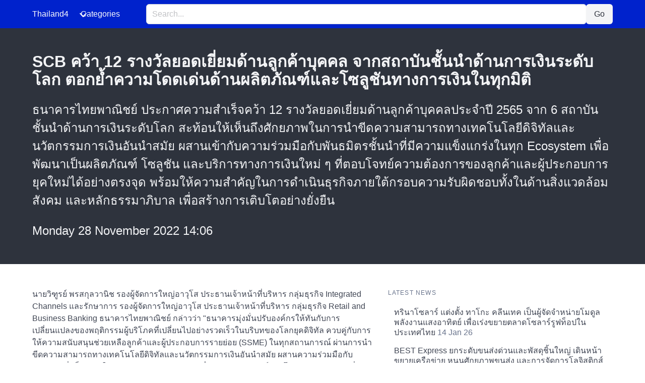

--- FILE ---
content_type: text/html; charset=UTF-8
request_url: https://www.thailand4.com/th/Ltzx
body_size: 5211
content:
<!DOCTYPE html>
<html lang="en" data-theme="light">
<head>
    
<!-- Google tag (gtag.js) -->
<script async src="https://www.googletagmanager.com/gtag/js?id=G-H1XLR23Z4F"></script>
<script>
  window.dataLayer = window.dataLayer || [];
  function gtag(){dataLayer.push(arguments);}
  gtag('js', new Date());

  gtag('config', 'G-H1XLR23Z4F');
</script>

    <meta charset="utf-8">
    <meta name="viewport" content="width=device-width, initial-scale=1">
    <title>SCB คว้า 12 รางวัลยอดเยี่ยมด้านลูกค้าบุคคล จากสถาบันชั้นนำด้านการเงินระดับโลก ตอกย้ำความโดดเด่นด้านผลิตภัณฑ์และโซลูชันทางการเงินในทุกมิติ -- Thailand4 News</title>
    <link rel="canonical" href="https://www.thailand4.com/th/1131459">
    <link rel="preload" href="https://cdn.jsdelivr.net/npm/bulma@1.0.4/css/bulma.min.css" as="style" onload="this.onload=null;this.rel='stylesheet'">
    <noscript>
        <link rel="stylesheet" href="https://cdn.jsdelivr.net/npm/bulma@1.0.4/css/bulma.min.css">
    </noscript>
    <style>
        :root {
            --bulma-primary-h: 230deg;
            --bulma-primary-l: 40%;
            --bulma-link-l: 70%;
            --bulma-info-h: 230deg;
            --bulma-info-l: 50%;
        }
        img.fit {object-fit: cover;object-position:25% 25%}
        .is-reversed {flex-direction: row-reverse;}
        .tagged {border-bottom: 2px solid #99f; color: #eee }
    </style>
        <meta name="description" content="&lt;p&gt;&lt;p&gt;ธนาคารไทยพาณิชย์ ประกาศความสำเร็จคว้า 12 รางวัลยอดเยี่ยมด้านลูกค้าบุคคลประจำปี 2565 จาก 6 สถาบันชั้นนำด้านการเงินระดับโลก สะท้อนให้เห็นถึงศักยภาพในการนำขีดความสามารถทางเทคโนโลยีดิจิทัลและนวัตกรรมการเงินอันนำสมัย ผสานเข้ากับความร่วมมือกับพันธมิตรชั้นนำที่มีความแข็งแกร่งในทุก Ecosystem เพื่อพัฒนาเป็นผลิตภัณฑ์ โซลูชัน และบริการทางการเงินใหม่ ๆ ที่ตอบโจทย์ความต้องการของลูกค้าและผู้ประกอบการยุคใหม่ได้อย่างตรงจุด พร้อมให้ความสำคัญในการดำเนินธุรกิจภายใต้กรอบความรับผิดชอบทั้งในด้านสิ่งแวดล้อม สังคม และหลักธรรมาภิบาล เพื่อสร้างการเติบโตอย่างยั่งยืน">
    </head>
<body>

<!-- Navbar -->
<nav class="navbar is-primary" role="navigation" aria-label="main navigation">
    <div class="container">
        <div class="navbar-brand">
            <a class="navbar-item has-text-white" href="https://www.thailand4.com">
                Thailand4
            </a>
            <a role="button" class="navbar-burger" aria-label="menu" aria-expanded="false" data-target="navbarMenu">
                <span aria-hidden="true"></span>
                <span aria-hidden="true"></span>
                <span aria-hidden="true"></span>
            </a>
        </div>
        <div id="navbarMenu" class="navbar-menu">
            <div class="navbar-start">
                <!-- dropdown menu -->
                <div class="navbar-item has-dropdown is-hoverable">
                    <p class="navbar-link has-text-white">
                        Categories
                    </p>
                    <div class="navbar-dropdown">
                                                                                                                                    <a class="navbar-item" href="https://www.thailand4.com/en_business">Business</a>
                                                                                                            <a class="navbar-item" href="https://www.thailand4.com/en_finance">Finance</a>
                                                                                                            <a class="navbar-item" href="https://www.thailand4.com/en_automotive">EV, Cars</a>
                                                                                                            <a class="navbar-item" href="https://www.thailand4.com/en_technology">Technology</a>
                                                                                                            <a class="navbar-item" href="https://www.thailand4.com/en_entertainment">Entertainment</a>
                                                                                                            <a class="navbar-item" href="https://www.thailand4.com/en_medical">Healthcare</a>
                                                                                                            <a class="navbar-item" href="https://www.thailand4.com/en_education">Education</a>
                                                                                                            <a class="navbar-item" href="https://www.thailand4.com/en_properties">Properties</a>
                                                                                                            <a class="navbar-item" href="https://www.thailand4.com/en_travel">Travel</a>
                                                                                                            <a class="navbar-item" href="https://www.thailand4.com/en_lifestyle">Lifestyle</a>
                                                                                                            <a class="navbar-item" href="https://www.thailand4.com/en_general">General</a>
                                                                        </div>
                </div>
            </div>
            <!-- Search Input and Button -->
            <div class="navbar-item navbar-center is-flex-grow-1">
                <form action="/" method="GET" class="is-flex-grow-1">
                    <div class="field has-addons is-flex">
                        <div class="control is-flex-grow-1">
                            <input class="input is-fullwidth" type="text" name="q" placeholder="Search..." value="">
                        </div>
                        <div class="control">
                            <button class="button is-light" type="submit">Go</button>
                        </div>
                    </div>
                </form>
            </div>
        </div>
    </div>
</nav>

<!-- JavaScript for Mobile Hamburger Toggle -->
<script>
    document.addEventListener('DOMContentLoaded', () => {
        // Get all "navbar-burger" elements
        const navbarBurgers = Array.prototype.slice.call(document.querySelectorAll('.navbar-burger'), 0);

        // Check if there are any navbar burgers
        if (navbarBurgers.length > 0) {
            // Add a click event on each of them
            navbarBurgers.forEach(el => {
                el.addEventListener('click', () => {
                    // Get the target from the "data-target" attribute
                    const target = el.dataset.target;
                    const $target = document.getElementById(target);

                    // Toggle the "is-active" class on both the "navbar-burger" and the "navbar-menu"
                    el.classList.toggle('is-active');
                    $target.classList.toggle('is-active');
                });
            });
        }
    });
</script>

    <style>
    img.fit { object-fit: cover; }
</style>
<div class="hero is-dark">
    <div class="hero-body">
        <div class="container">
            <h1 class="title">
                SCB คว้า 12 รางวัลยอดเยี่ยมด้านลูกค้าบุคคล จากสถาบันชั้นนำด้านการเงินระดับโลก ตอกย้ำความโดดเด่นด้านผลิตภัณฑ์และโซลูชันทางการเงินในทุกมิติ
            </h1>
            <div class="content is-large">
                <p><p>ธนาคารไทยพาณิชย์ ประกาศความสำเร็จคว้า 12 รางวัลยอดเยี่ยมด้านลูกค้าบุคคลประจำปี 2565 จาก 6 สถาบันชั้นนำด้านการเงินระดับโลก สะท้อนให้เห็นถึงศักยภาพในการนำขีดความสามารถทางเทคโนโลยีดิจิทัลและนวัตกรรมการเงินอันนำสมัย ผสานเข้ากับความร่วมมือกับพันธมิตรชั้นนำที่มีความแข็งแกร่งในทุก Ecosystem เพื่อพัฒนาเป็นผลิตภัณฑ์ โซลูชัน และบริการทางการเงินใหม่ ๆ ที่ตอบโจทย์ความต้องการของลูกค้าและผู้ประกอบการยุคใหม่ได้อย่างตรงจุด พร้อมให้ความสำคัญในการดำเนินธุรกิจภายใต้กรอบความรับผิดชอบทั้งในด้านสิ่งแวดล้อม สังคม และหลักธรรมาภิบาล เพื่อสร้างการเติบโตอย่างยั่งยืน
                <div class="date">
                    Monday 28 November 2022 14:06
                </div>
            </div>
        </div>
    </div>
</div>

<section class="section">
    <div class="container">
        <div class="columns">
            <div class="column is-three-fifths">
                                <div class="content">
                    <p>นายวิฑูรย์ พรสกุลวานิช รองผู้จัดการใหญ่อาวุโส ประธานเจ้าหน้าที่บริหาร กลุ่มธุรกิจ Integrated Channels และรักษาการ รองผู้จัดการใหญ่อาวุโส ประธานเจ้าหน้าที่บริหาร กลุ่มธุรกิจ Retail and Business Banking ธนาคารไทยพาณิชย์ กล่าวว่า "ธนาคารมุ่งมั่นปรับองค์กรให้ทันกับการเปลี่ยนแปลงของพฤติกรรมผู้บริโภคที่เปลี่ยนไปอย่างรวดเร็วในบริบทของโลกยุคดิจิทัล ควบคู่กับการให้ความสนับสนุนช่วยเหลือลูกค้าและผู้ประกอบการรายย่อย (SSME) ในทุกสถานการณ์ ผ่านการนำขีดความสามารถทางเทคโนโลยีดิจิทัลและนวัตกรรมการเงินอันนำสมัย ผสานความร่วมมือกับพันธมิตรที่แข็งแกร่งในหลากหลายอุตสาหกรรม เพื่อพัฒนาผลิตภัณฑ์และโซลูชันทางการเงินที่ตอบโจทย์ลูกค้าและผู้ประกอบการรายย่อยยุคใหม่ในทุกมิติ นอกจากนี้เรายังคำนึงถึงการดำเนินธุรกิจภายใต้กรอบความรับผิดชอบทั้งในด้านสิ่งแวดล้อม สังคม และหลักธรรมาภิบาล เพื่อสร้างการเติบโตอย่างยั่งยืน ซึ่งสอดคล้องกับเป้าหมายของธนาคารไทยพาณิชย์ ในการมุ่งมั่นเป็นธนาคารที่ดียิ่งขึ้น หรือ To Be A Better Bank จนทำให้ธนาคารสามารถคว้า 12 รางวัลอันทรงเกียรติด้านลูกค้าบุคคลประจำปี 2565 จาก 6 สถาบันชั้นนำด้านการเงินระดับโลกในครั้งนี้ได้อย่างภาคภูมิ โดยเราจะไม่หยุดยั้งในการคิดค้นสร้างสรรค์นวัตกรรมและบริการทางการเงินรูปแบบใหม่ๆ เพื่อมอบประสบการณ์ที่ดีที่สุดให้แก่ลูกค้าของเราต่อไป"</p><p>ซึ่งในปี 2565 กลุ่มธุรกิจ Retail and Business Banking สามารถคว้ารางวัลเกียรติยศธนาคารยอดเยี่ยมด้านธุรกิจลูกค้าบุคคล (Best Retail Bank) จำนวน 4 รางวัล ซึ่งได้รับต่อเนื่องเป็นเวลาหลายปีติดต่อกัน จากผลิตภัณฑ์ที่ตอบโจทย์ความต้องการของลูกค้าในทุกมิติ นอกจากนี้ ยังได้รับรางวัลความเป็นเลิศด้านผลิตภัณฑ์ อีก 8 รางวัล จากผลิตภัณฑ์และโซลูชันทางการเงินที่โดดเด่นของธนาคาร อาทิ "สินเชื่อสีเขียว" ที่รวมทั้ง สินเชื่อบ้าน สินเชื่อรถยนต์ และสินเชื่อสำหรับผู้ประกอบการรายย่อย (SSME) บัตรเดบิต "LET'S SCB Mastercard" บัตรเดบิตใบแรกของเมืองไทยที่ลูกค้าสามารถเลือกสิทธิประโยชน์ที่ตรงกับไลฟ์สไตล์ได้ด้วยตนเอง และ "มณี โซเชียลคอมเมิร์ซ" ระบบจัดการร้านค้าออนไลน์มืออาชีพบนแอปฯ แม่มณี</p><p>12 รางวัล ยอดเยี่ยมด้านลูกค้าบุคคลประจำปี 2565 ที่ธนาคารไทยพาณิชย์ได้รับประกอบไปด้วย</p><ul><li>รางวัลธนาคารยอดเยี่ยมด้านธุรกิจลูกค้าบุคคล (Domestic Retail Bank of the Year - Thailand) จัดขึ้นโดยนิตยสาร Asian Banking and Finance ซึ่งได้รับต่อเนื่องเป็นปีที่ 3</li><li>รางวัลธนาคารยอดเยี่ยมด้านธุรกิจลูกค้าบุคคล (Best Retail Bank - Thailand) จัดขึ้นโดย Retail Banker International เว็บไซต์ด้านการเงินการธนาคารระดับโลก ซึ่งได้รับต่อเนื่องเป็นปีที่ 2</li><li>รางวัลธนาคารยอดเยี่ยมด้านธุรกิจลูกค้าบุคคล (Best Retail Bank - Thailand) จัดขึ้นโดย The Global Economics นิตยสารการเงินชั้นนำจากสหราชอาณาจักร</li><li>รางวัลธนาคารยอดเยี่ยมด้านธุรกิจลูกค้าบุคคล (Best Retail Bank) จัดขึ้นโดย World Economic Magazine นิตยสารการเงินและเศรษฐกิจชั้นนำจากสหรัฐอเมริกา</li><li>รางวัลความเป็นเลิศด้านสินเชื่อสีเขียว (Best Loan Offering) จัดขึ้นโดย Retail Banker International เว็บไซต์ด้านการเงินการธนาคารระดับโลก</li><li>รางวัลสินเชื่อสีเขียวแห่งปี (Loan Offering of the Year) จัดขึ้นโดย The Digital Banker เว็บไซต์ด้านการเงินการธนาคารระดับโลก</li><li>รางวัล Best Debit Card Initiative จัดขึ้นโดย Retail Banker International เว็บไซต์ด้านการเงินการธนาคารระดับโลก</li><li>รางวัล Outstanding Digital CX - Bank Cards จัดขึ้นโดย The Digital Banker เว็บไซต์ด้านการเงินการธนาคารระดับโลก</li><li>รางวัล Best Retail Banking Product จัดขึ้นโดย World Economic Magazine นิตยสารการเงินและเศรษฐกิจชั้นนำจากสหรัฐอเมริกา</li><li>รางวัล Digital Business Banking Initiative of the Year - Thailand จัดขึ้นโดยนิตยสาร Asian Banking and Finance</li><li>รางวัล Most Innovative Retail Bank จัดขึ้นโดย World Economic Magazine นิตยสารการเงินและเศรษฐกิจชั้นนำจากสหรัฐอเมริกา</li><li>รางวัลนวัตกรรมโดดเด่น (Outstanding Innovations) จัดขึ้นโดย Global Finance นิตยสารการเงินการธนาคารชั้นนำของประเทศอังกฤษ</li></ul><div></div><div></div></p>
                                    </div>
            </div>
            <div class="column">
                <aside class="menu">
                                        <p class="menu-label">Latest News</p>
                    <ul class="menu-list">
                                                    <li>
                                <a href="https://www.thailand4.com/th/1610239">ทรินาโซลาร์ แต่งตั้ง ทาโกะ คลีนเทค เป็นผู้จัดจำหน่ายโมดูลพลังงานแสงอาทิตย์ เพื่อเร่งขยายตลาดโซลาร์รูฟท็อปในประเทศไทย <span class="has-text-grey">14 Jan 26</span></a>

                            </li>
                                                    <li>
                                <a href="https://www.thailand4.com/th/1610238">BEST Express ยกระดับขนส่งด่วนและพัสดุชิ้นใหญ่ เดินหน้าขยายเครือข่าย หนุนศักยภาพขนส่ง และการจัดการโลจิสติกส์ทั่วประเทศ <span class="has-text-grey">14 Jan 26</span></a>

                            </li>
                                                    <li>
                                <a href="https://www.thailand4.com/th/1610237">ม.ศรีปทุม เดินหน้ามหาวิทยาลัยเพื่อสังคม จัด &quot;ศรีปทุม ส่งสุข สู่ชุมชน #2&quot; เปลี่ยนพื้นที่รอบรั้วมหาวิทยาลัยเป็นพื้นที่แห่งรอยยิ้ม การเรียนรู้ และการเติบโตร่วมกันอย่างยั่งยืน <span class="has-text-grey">14 Jan 26</span></a>

                            </li>
                                                    <li>
                                <a href="https://www.thailand4.com/th/1610236">ข่าวดี! กปภ. ลดค่าติดตั้งประปาให้ลูกค้าใหม่ 15% ลงทะเบียนออนไลน์ได้ตั้งแต่วันนี้ - 28 ก.พ. 69 <span class="has-text-grey">14 Jan 26</span></a>

                            </li>
                                                    <li>
                                <a href="https://www.thailand4.com/th/1610235">ชไนเดอร์ อิเล็คทริค จัดเสวนาระดมความคิดเชิงกลยุทธ์ผู้บริหารระดับสูง ในงาน IEEE PES GTD Asia 2025 รับมือความท้าทายด้านพลังงาน สู่เป้าหมาย Net Zero 2050 <span class="has-text-grey">14 Jan 26</span></a>

                            </li>
                                                    <li>
                                <a href="https://www.thailand4.com/th/1610234">สธ.-สสส.-KALM ดัน &#039;เวชศาสตร์วิถีชีวิต-การโค้ช&#039; สร้างสุขภาพดี ชีวิตยืนยาว เศรษฐกิจไทยยั่งยืน <span class="has-text-grey">14 Jan 26</span></a>

                            </li>
                                                    <li>
                                <a href="https://www.thailand4.com/th/1610233">&quot;ท๊อป จิรายุส&quot; เข้าร่วมเวที World Economic Forum 2026 ถกทิศทางเศรษฐกิจโลกท่ามกลางความผันผวน <span class="has-text-grey">14 Jan 26</span></a>

                            </li>
                                                    <li>
                                <a href="https://www.thailand4.com/th/1610231">ขอเชิญคุณแม่ตั้งครรภ์ อายุครรภ์ 7-9 เดือน เข้าร่วมอบรม &quot;ครรภ์คุณภาพ 2026 Healthy Moms and Babies&quot; <span class="has-text-grey">14 Jan 26</span></a>

                            </li>
                                                    <li>
                                <a href="https://www.thailand4.com/th/1610232">สิ้นสุดการรอคอย &quot;GMMTV&quot; ประกาศออกตามหา &quot;ALPHA&quot; อีกครั้ง เตรียมพร้อมระเบิดพลังรับ &quot;BOY GROUP&quot; เผ่าใหม่ ใน &quot;PROJECT ALPHA NEW CLAN&quot; <span class="has-text-grey">14 Jan 26</span></a>

                            </li>
                                                    <li>
                                <a href="https://www.thailand4.com/th/1610230">SVT ปลูกข้าวคาร์บอนต่ำ เดินหน้า ESG สร้างคุณค่าธุรกิจควบคู่สังคม <span class="has-text-grey">14 Jan 26</span></a>

                            </li>
                                            </ul>
                                </aside>
            </div>
        </div>
    </div>
</section>

<footer class="footer">
    <div class="container has-text-centered">
    &copy; 2026 Thailand4 News. All rights reserved.
    (32.0ms)
    </div>
</footer>


<script defer src="https://static.cloudflareinsights.com/beacon.min.js/vcd15cbe7772f49c399c6a5babf22c1241717689176015" integrity="sha512-ZpsOmlRQV6y907TI0dKBHq9Md29nnaEIPlkf84rnaERnq6zvWvPUqr2ft8M1aS28oN72PdrCzSjY4U6VaAw1EQ==" data-cf-beacon='{"version":"2024.11.0","token":"b5067213c9cc49d59e7245395b38854b","r":1,"server_timing":{"name":{"cfCacheStatus":true,"cfEdge":true,"cfExtPri":true,"cfL4":true,"cfOrigin":true,"cfSpeedBrain":true},"location_startswith":null}}' crossorigin="anonymous"></script>
</body>
</html>
